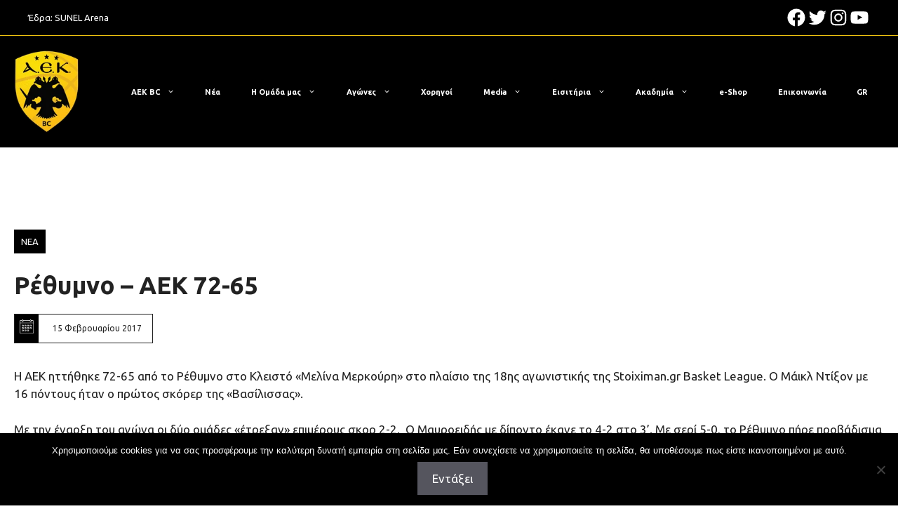

--- FILE ---
content_type: text/html; charset=utf-8
request_url: https://stx-track.com/I.ashx?btag=a_1150088b_1015196c_&affid=1050004&siteid=1150088&adid=1015196&c=
body_size: 1387
content:
<!DOCTYPE html PUBLIC "-//W3C//DTD XHTML 1.0 Transitional//EN" "http://www.w3.org/TR/xhtml1/DTD/xhtml1-transitional.dtd"><html xmlns="http://www.w3.org/1999/xhtml"><head><title></title><script type="text/javascript" src="//wlstxaffiliates.eacdn.com/TrafficOpt/s.5.6.min.js?t=1"></script><script src="//wlstxaffiliates.eacdn.com/wlstoiximanaffiliates/img/js/Ad_1015196.js?t=2026012421" type="text/javascript"></script><style type="text/css">a img, body {padding: 0px; margin: 0px; border: 0px; border: none;}</style></head><body><script type="text/javascript">var geoURL = "//stx-track.com/G.ashx";var ldgf = {};ldgf.u="https:stx-track.com/";ldgf.Country = "";ldgf.Region = "";ldgf.City = "";ldgf.IsScript = "false";ldgf.C_USER="XYZ";ldgf.s="&";ldgf.ts = "https://stx-track.com/T.ashx?btag=a_1150088b_1015196c_&affid=1050004&siteid=1150088&adid=1015196&c=";ldgf.cl = "https://stx-track.com/C.ashx?btag=a_1150088b_1015196c_&affid=1050004&siteid=1150088&adid=1015196&c=";ldgf.addParams = "btag=a_1150088b_1015196c_&affid=1050004&siteid=1150088&adid=1015196&c=";ldgf.i="0";ldgf.rnd=0.968408193890195;ldgf.AffiliateGroups=[3,286];ldgf.os=203;ldgf.br=120;ldgf.sd=1150088;ldgf.af=1050004;ldgf.l=0;ldgf.c="";ldgf.gKeywords="";ldgf.btag="a_1150088b_1015196c_";ldgf.referrer=document.referrer;ldgf.AutoRedirect=0;ldgf.retargetIngProf={"fc":null,"lc":null,"r":0};TriggerAd();</script></body></html>

--- FILE ---
content_type: text/html; charset=utf-8
request_url: https://www.google.com/recaptcha/api2/anchor?ar=1&k=6LcDaZYnAAAAAFJzX5ykxSzLdSV_a0vR_KdCNmPd&co=aHR0cHM6Ly93d3cuYWVrYmMuZ3I6NDQz&hl=en&v=PoyoqOPhxBO7pBk68S4YbpHZ&size=invisible&anchor-ms=20000&execute-ms=30000&cb=j2xw5n6ou11
body_size: 48899
content:
<!DOCTYPE HTML><html dir="ltr" lang="en"><head><meta http-equiv="Content-Type" content="text/html; charset=UTF-8">
<meta http-equiv="X-UA-Compatible" content="IE=edge">
<title>reCAPTCHA</title>
<style type="text/css">
/* cyrillic-ext */
@font-face {
  font-family: 'Roboto';
  font-style: normal;
  font-weight: 400;
  font-stretch: 100%;
  src: url(//fonts.gstatic.com/s/roboto/v48/KFO7CnqEu92Fr1ME7kSn66aGLdTylUAMa3GUBHMdazTgWw.woff2) format('woff2');
  unicode-range: U+0460-052F, U+1C80-1C8A, U+20B4, U+2DE0-2DFF, U+A640-A69F, U+FE2E-FE2F;
}
/* cyrillic */
@font-face {
  font-family: 'Roboto';
  font-style: normal;
  font-weight: 400;
  font-stretch: 100%;
  src: url(//fonts.gstatic.com/s/roboto/v48/KFO7CnqEu92Fr1ME7kSn66aGLdTylUAMa3iUBHMdazTgWw.woff2) format('woff2');
  unicode-range: U+0301, U+0400-045F, U+0490-0491, U+04B0-04B1, U+2116;
}
/* greek-ext */
@font-face {
  font-family: 'Roboto';
  font-style: normal;
  font-weight: 400;
  font-stretch: 100%;
  src: url(//fonts.gstatic.com/s/roboto/v48/KFO7CnqEu92Fr1ME7kSn66aGLdTylUAMa3CUBHMdazTgWw.woff2) format('woff2');
  unicode-range: U+1F00-1FFF;
}
/* greek */
@font-face {
  font-family: 'Roboto';
  font-style: normal;
  font-weight: 400;
  font-stretch: 100%;
  src: url(//fonts.gstatic.com/s/roboto/v48/KFO7CnqEu92Fr1ME7kSn66aGLdTylUAMa3-UBHMdazTgWw.woff2) format('woff2');
  unicode-range: U+0370-0377, U+037A-037F, U+0384-038A, U+038C, U+038E-03A1, U+03A3-03FF;
}
/* math */
@font-face {
  font-family: 'Roboto';
  font-style: normal;
  font-weight: 400;
  font-stretch: 100%;
  src: url(//fonts.gstatic.com/s/roboto/v48/KFO7CnqEu92Fr1ME7kSn66aGLdTylUAMawCUBHMdazTgWw.woff2) format('woff2');
  unicode-range: U+0302-0303, U+0305, U+0307-0308, U+0310, U+0312, U+0315, U+031A, U+0326-0327, U+032C, U+032F-0330, U+0332-0333, U+0338, U+033A, U+0346, U+034D, U+0391-03A1, U+03A3-03A9, U+03B1-03C9, U+03D1, U+03D5-03D6, U+03F0-03F1, U+03F4-03F5, U+2016-2017, U+2034-2038, U+203C, U+2040, U+2043, U+2047, U+2050, U+2057, U+205F, U+2070-2071, U+2074-208E, U+2090-209C, U+20D0-20DC, U+20E1, U+20E5-20EF, U+2100-2112, U+2114-2115, U+2117-2121, U+2123-214F, U+2190, U+2192, U+2194-21AE, U+21B0-21E5, U+21F1-21F2, U+21F4-2211, U+2213-2214, U+2216-22FF, U+2308-230B, U+2310, U+2319, U+231C-2321, U+2336-237A, U+237C, U+2395, U+239B-23B7, U+23D0, U+23DC-23E1, U+2474-2475, U+25AF, U+25B3, U+25B7, U+25BD, U+25C1, U+25CA, U+25CC, U+25FB, U+266D-266F, U+27C0-27FF, U+2900-2AFF, U+2B0E-2B11, U+2B30-2B4C, U+2BFE, U+3030, U+FF5B, U+FF5D, U+1D400-1D7FF, U+1EE00-1EEFF;
}
/* symbols */
@font-face {
  font-family: 'Roboto';
  font-style: normal;
  font-weight: 400;
  font-stretch: 100%;
  src: url(//fonts.gstatic.com/s/roboto/v48/KFO7CnqEu92Fr1ME7kSn66aGLdTylUAMaxKUBHMdazTgWw.woff2) format('woff2');
  unicode-range: U+0001-000C, U+000E-001F, U+007F-009F, U+20DD-20E0, U+20E2-20E4, U+2150-218F, U+2190, U+2192, U+2194-2199, U+21AF, U+21E6-21F0, U+21F3, U+2218-2219, U+2299, U+22C4-22C6, U+2300-243F, U+2440-244A, U+2460-24FF, U+25A0-27BF, U+2800-28FF, U+2921-2922, U+2981, U+29BF, U+29EB, U+2B00-2BFF, U+4DC0-4DFF, U+FFF9-FFFB, U+10140-1018E, U+10190-1019C, U+101A0, U+101D0-101FD, U+102E0-102FB, U+10E60-10E7E, U+1D2C0-1D2D3, U+1D2E0-1D37F, U+1F000-1F0FF, U+1F100-1F1AD, U+1F1E6-1F1FF, U+1F30D-1F30F, U+1F315, U+1F31C, U+1F31E, U+1F320-1F32C, U+1F336, U+1F378, U+1F37D, U+1F382, U+1F393-1F39F, U+1F3A7-1F3A8, U+1F3AC-1F3AF, U+1F3C2, U+1F3C4-1F3C6, U+1F3CA-1F3CE, U+1F3D4-1F3E0, U+1F3ED, U+1F3F1-1F3F3, U+1F3F5-1F3F7, U+1F408, U+1F415, U+1F41F, U+1F426, U+1F43F, U+1F441-1F442, U+1F444, U+1F446-1F449, U+1F44C-1F44E, U+1F453, U+1F46A, U+1F47D, U+1F4A3, U+1F4B0, U+1F4B3, U+1F4B9, U+1F4BB, U+1F4BF, U+1F4C8-1F4CB, U+1F4D6, U+1F4DA, U+1F4DF, U+1F4E3-1F4E6, U+1F4EA-1F4ED, U+1F4F7, U+1F4F9-1F4FB, U+1F4FD-1F4FE, U+1F503, U+1F507-1F50B, U+1F50D, U+1F512-1F513, U+1F53E-1F54A, U+1F54F-1F5FA, U+1F610, U+1F650-1F67F, U+1F687, U+1F68D, U+1F691, U+1F694, U+1F698, U+1F6AD, U+1F6B2, U+1F6B9-1F6BA, U+1F6BC, U+1F6C6-1F6CF, U+1F6D3-1F6D7, U+1F6E0-1F6EA, U+1F6F0-1F6F3, U+1F6F7-1F6FC, U+1F700-1F7FF, U+1F800-1F80B, U+1F810-1F847, U+1F850-1F859, U+1F860-1F887, U+1F890-1F8AD, U+1F8B0-1F8BB, U+1F8C0-1F8C1, U+1F900-1F90B, U+1F93B, U+1F946, U+1F984, U+1F996, U+1F9E9, U+1FA00-1FA6F, U+1FA70-1FA7C, U+1FA80-1FA89, U+1FA8F-1FAC6, U+1FACE-1FADC, U+1FADF-1FAE9, U+1FAF0-1FAF8, U+1FB00-1FBFF;
}
/* vietnamese */
@font-face {
  font-family: 'Roboto';
  font-style: normal;
  font-weight: 400;
  font-stretch: 100%;
  src: url(//fonts.gstatic.com/s/roboto/v48/KFO7CnqEu92Fr1ME7kSn66aGLdTylUAMa3OUBHMdazTgWw.woff2) format('woff2');
  unicode-range: U+0102-0103, U+0110-0111, U+0128-0129, U+0168-0169, U+01A0-01A1, U+01AF-01B0, U+0300-0301, U+0303-0304, U+0308-0309, U+0323, U+0329, U+1EA0-1EF9, U+20AB;
}
/* latin-ext */
@font-face {
  font-family: 'Roboto';
  font-style: normal;
  font-weight: 400;
  font-stretch: 100%;
  src: url(//fonts.gstatic.com/s/roboto/v48/KFO7CnqEu92Fr1ME7kSn66aGLdTylUAMa3KUBHMdazTgWw.woff2) format('woff2');
  unicode-range: U+0100-02BA, U+02BD-02C5, U+02C7-02CC, U+02CE-02D7, U+02DD-02FF, U+0304, U+0308, U+0329, U+1D00-1DBF, U+1E00-1E9F, U+1EF2-1EFF, U+2020, U+20A0-20AB, U+20AD-20C0, U+2113, U+2C60-2C7F, U+A720-A7FF;
}
/* latin */
@font-face {
  font-family: 'Roboto';
  font-style: normal;
  font-weight: 400;
  font-stretch: 100%;
  src: url(//fonts.gstatic.com/s/roboto/v48/KFO7CnqEu92Fr1ME7kSn66aGLdTylUAMa3yUBHMdazQ.woff2) format('woff2');
  unicode-range: U+0000-00FF, U+0131, U+0152-0153, U+02BB-02BC, U+02C6, U+02DA, U+02DC, U+0304, U+0308, U+0329, U+2000-206F, U+20AC, U+2122, U+2191, U+2193, U+2212, U+2215, U+FEFF, U+FFFD;
}
/* cyrillic-ext */
@font-face {
  font-family: 'Roboto';
  font-style: normal;
  font-weight: 500;
  font-stretch: 100%;
  src: url(//fonts.gstatic.com/s/roboto/v48/KFO7CnqEu92Fr1ME7kSn66aGLdTylUAMa3GUBHMdazTgWw.woff2) format('woff2');
  unicode-range: U+0460-052F, U+1C80-1C8A, U+20B4, U+2DE0-2DFF, U+A640-A69F, U+FE2E-FE2F;
}
/* cyrillic */
@font-face {
  font-family: 'Roboto';
  font-style: normal;
  font-weight: 500;
  font-stretch: 100%;
  src: url(//fonts.gstatic.com/s/roboto/v48/KFO7CnqEu92Fr1ME7kSn66aGLdTylUAMa3iUBHMdazTgWw.woff2) format('woff2');
  unicode-range: U+0301, U+0400-045F, U+0490-0491, U+04B0-04B1, U+2116;
}
/* greek-ext */
@font-face {
  font-family: 'Roboto';
  font-style: normal;
  font-weight: 500;
  font-stretch: 100%;
  src: url(//fonts.gstatic.com/s/roboto/v48/KFO7CnqEu92Fr1ME7kSn66aGLdTylUAMa3CUBHMdazTgWw.woff2) format('woff2');
  unicode-range: U+1F00-1FFF;
}
/* greek */
@font-face {
  font-family: 'Roboto';
  font-style: normal;
  font-weight: 500;
  font-stretch: 100%;
  src: url(//fonts.gstatic.com/s/roboto/v48/KFO7CnqEu92Fr1ME7kSn66aGLdTylUAMa3-UBHMdazTgWw.woff2) format('woff2');
  unicode-range: U+0370-0377, U+037A-037F, U+0384-038A, U+038C, U+038E-03A1, U+03A3-03FF;
}
/* math */
@font-face {
  font-family: 'Roboto';
  font-style: normal;
  font-weight: 500;
  font-stretch: 100%;
  src: url(//fonts.gstatic.com/s/roboto/v48/KFO7CnqEu92Fr1ME7kSn66aGLdTylUAMawCUBHMdazTgWw.woff2) format('woff2');
  unicode-range: U+0302-0303, U+0305, U+0307-0308, U+0310, U+0312, U+0315, U+031A, U+0326-0327, U+032C, U+032F-0330, U+0332-0333, U+0338, U+033A, U+0346, U+034D, U+0391-03A1, U+03A3-03A9, U+03B1-03C9, U+03D1, U+03D5-03D6, U+03F0-03F1, U+03F4-03F5, U+2016-2017, U+2034-2038, U+203C, U+2040, U+2043, U+2047, U+2050, U+2057, U+205F, U+2070-2071, U+2074-208E, U+2090-209C, U+20D0-20DC, U+20E1, U+20E5-20EF, U+2100-2112, U+2114-2115, U+2117-2121, U+2123-214F, U+2190, U+2192, U+2194-21AE, U+21B0-21E5, U+21F1-21F2, U+21F4-2211, U+2213-2214, U+2216-22FF, U+2308-230B, U+2310, U+2319, U+231C-2321, U+2336-237A, U+237C, U+2395, U+239B-23B7, U+23D0, U+23DC-23E1, U+2474-2475, U+25AF, U+25B3, U+25B7, U+25BD, U+25C1, U+25CA, U+25CC, U+25FB, U+266D-266F, U+27C0-27FF, U+2900-2AFF, U+2B0E-2B11, U+2B30-2B4C, U+2BFE, U+3030, U+FF5B, U+FF5D, U+1D400-1D7FF, U+1EE00-1EEFF;
}
/* symbols */
@font-face {
  font-family: 'Roboto';
  font-style: normal;
  font-weight: 500;
  font-stretch: 100%;
  src: url(//fonts.gstatic.com/s/roboto/v48/KFO7CnqEu92Fr1ME7kSn66aGLdTylUAMaxKUBHMdazTgWw.woff2) format('woff2');
  unicode-range: U+0001-000C, U+000E-001F, U+007F-009F, U+20DD-20E0, U+20E2-20E4, U+2150-218F, U+2190, U+2192, U+2194-2199, U+21AF, U+21E6-21F0, U+21F3, U+2218-2219, U+2299, U+22C4-22C6, U+2300-243F, U+2440-244A, U+2460-24FF, U+25A0-27BF, U+2800-28FF, U+2921-2922, U+2981, U+29BF, U+29EB, U+2B00-2BFF, U+4DC0-4DFF, U+FFF9-FFFB, U+10140-1018E, U+10190-1019C, U+101A0, U+101D0-101FD, U+102E0-102FB, U+10E60-10E7E, U+1D2C0-1D2D3, U+1D2E0-1D37F, U+1F000-1F0FF, U+1F100-1F1AD, U+1F1E6-1F1FF, U+1F30D-1F30F, U+1F315, U+1F31C, U+1F31E, U+1F320-1F32C, U+1F336, U+1F378, U+1F37D, U+1F382, U+1F393-1F39F, U+1F3A7-1F3A8, U+1F3AC-1F3AF, U+1F3C2, U+1F3C4-1F3C6, U+1F3CA-1F3CE, U+1F3D4-1F3E0, U+1F3ED, U+1F3F1-1F3F3, U+1F3F5-1F3F7, U+1F408, U+1F415, U+1F41F, U+1F426, U+1F43F, U+1F441-1F442, U+1F444, U+1F446-1F449, U+1F44C-1F44E, U+1F453, U+1F46A, U+1F47D, U+1F4A3, U+1F4B0, U+1F4B3, U+1F4B9, U+1F4BB, U+1F4BF, U+1F4C8-1F4CB, U+1F4D6, U+1F4DA, U+1F4DF, U+1F4E3-1F4E6, U+1F4EA-1F4ED, U+1F4F7, U+1F4F9-1F4FB, U+1F4FD-1F4FE, U+1F503, U+1F507-1F50B, U+1F50D, U+1F512-1F513, U+1F53E-1F54A, U+1F54F-1F5FA, U+1F610, U+1F650-1F67F, U+1F687, U+1F68D, U+1F691, U+1F694, U+1F698, U+1F6AD, U+1F6B2, U+1F6B9-1F6BA, U+1F6BC, U+1F6C6-1F6CF, U+1F6D3-1F6D7, U+1F6E0-1F6EA, U+1F6F0-1F6F3, U+1F6F7-1F6FC, U+1F700-1F7FF, U+1F800-1F80B, U+1F810-1F847, U+1F850-1F859, U+1F860-1F887, U+1F890-1F8AD, U+1F8B0-1F8BB, U+1F8C0-1F8C1, U+1F900-1F90B, U+1F93B, U+1F946, U+1F984, U+1F996, U+1F9E9, U+1FA00-1FA6F, U+1FA70-1FA7C, U+1FA80-1FA89, U+1FA8F-1FAC6, U+1FACE-1FADC, U+1FADF-1FAE9, U+1FAF0-1FAF8, U+1FB00-1FBFF;
}
/* vietnamese */
@font-face {
  font-family: 'Roboto';
  font-style: normal;
  font-weight: 500;
  font-stretch: 100%;
  src: url(//fonts.gstatic.com/s/roboto/v48/KFO7CnqEu92Fr1ME7kSn66aGLdTylUAMa3OUBHMdazTgWw.woff2) format('woff2');
  unicode-range: U+0102-0103, U+0110-0111, U+0128-0129, U+0168-0169, U+01A0-01A1, U+01AF-01B0, U+0300-0301, U+0303-0304, U+0308-0309, U+0323, U+0329, U+1EA0-1EF9, U+20AB;
}
/* latin-ext */
@font-face {
  font-family: 'Roboto';
  font-style: normal;
  font-weight: 500;
  font-stretch: 100%;
  src: url(//fonts.gstatic.com/s/roboto/v48/KFO7CnqEu92Fr1ME7kSn66aGLdTylUAMa3KUBHMdazTgWw.woff2) format('woff2');
  unicode-range: U+0100-02BA, U+02BD-02C5, U+02C7-02CC, U+02CE-02D7, U+02DD-02FF, U+0304, U+0308, U+0329, U+1D00-1DBF, U+1E00-1E9F, U+1EF2-1EFF, U+2020, U+20A0-20AB, U+20AD-20C0, U+2113, U+2C60-2C7F, U+A720-A7FF;
}
/* latin */
@font-face {
  font-family: 'Roboto';
  font-style: normal;
  font-weight: 500;
  font-stretch: 100%;
  src: url(//fonts.gstatic.com/s/roboto/v48/KFO7CnqEu92Fr1ME7kSn66aGLdTylUAMa3yUBHMdazQ.woff2) format('woff2');
  unicode-range: U+0000-00FF, U+0131, U+0152-0153, U+02BB-02BC, U+02C6, U+02DA, U+02DC, U+0304, U+0308, U+0329, U+2000-206F, U+20AC, U+2122, U+2191, U+2193, U+2212, U+2215, U+FEFF, U+FFFD;
}
/* cyrillic-ext */
@font-face {
  font-family: 'Roboto';
  font-style: normal;
  font-weight: 900;
  font-stretch: 100%;
  src: url(//fonts.gstatic.com/s/roboto/v48/KFO7CnqEu92Fr1ME7kSn66aGLdTylUAMa3GUBHMdazTgWw.woff2) format('woff2');
  unicode-range: U+0460-052F, U+1C80-1C8A, U+20B4, U+2DE0-2DFF, U+A640-A69F, U+FE2E-FE2F;
}
/* cyrillic */
@font-face {
  font-family: 'Roboto';
  font-style: normal;
  font-weight: 900;
  font-stretch: 100%;
  src: url(//fonts.gstatic.com/s/roboto/v48/KFO7CnqEu92Fr1ME7kSn66aGLdTylUAMa3iUBHMdazTgWw.woff2) format('woff2');
  unicode-range: U+0301, U+0400-045F, U+0490-0491, U+04B0-04B1, U+2116;
}
/* greek-ext */
@font-face {
  font-family: 'Roboto';
  font-style: normal;
  font-weight: 900;
  font-stretch: 100%;
  src: url(//fonts.gstatic.com/s/roboto/v48/KFO7CnqEu92Fr1ME7kSn66aGLdTylUAMa3CUBHMdazTgWw.woff2) format('woff2');
  unicode-range: U+1F00-1FFF;
}
/* greek */
@font-face {
  font-family: 'Roboto';
  font-style: normal;
  font-weight: 900;
  font-stretch: 100%;
  src: url(//fonts.gstatic.com/s/roboto/v48/KFO7CnqEu92Fr1ME7kSn66aGLdTylUAMa3-UBHMdazTgWw.woff2) format('woff2');
  unicode-range: U+0370-0377, U+037A-037F, U+0384-038A, U+038C, U+038E-03A1, U+03A3-03FF;
}
/* math */
@font-face {
  font-family: 'Roboto';
  font-style: normal;
  font-weight: 900;
  font-stretch: 100%;
  src: url(//fonts.gstatic.com/s/roboto/v48/KFO7CnqEu92Fr1ME7kSn66aGLdTylUAMawCUBHMdazTgWw.woff2) format('woff2');
  unicode-range: U+0302-0303, U+0305, U+0307-0308, U+0310, U+0312, U+0315, U+031A, U+0326-0327, U+032C, U+032F-0330, U+0332-0333, U+0338, U+033A, U+0346, U+034D, U+0391-03A1, U+03A3-03A9, U+03B1-03C9, U+03D1, U+03D5-03D6, U+03F0-03F1, U+03F4-03F5, U+2016-2017, U+2034-2038, U+203C, U+2040, U+2043, U+2047, U+2050, U+2057, U+205F, U+2070-2071, U+2074-208E, U+2090-209C, U+20D0-20DC, U+20E1, U+20E5-20EF, U+2100-2112, U+2114-2115, U+2117-2121, U+2123-214F, U+2190, U+2192, U+2194-21AE, U+21B0-21E5, U+21F1-21F2, U+21F4-2211, U+2213-2214, U+2216-22FF, U+2308-230B, U+2310, U+2319, U+231C-2321, U+2336-237A, U+237C, U+2395, U+239B-23B7, U+23D0, U+23DC-23E1, U+2474-2475, U+25AF, U+25B3, U+25B7, U+25BD, U+25C1, U+25CA, U+25CC, U+25FB, U+266D-266F, U+27C0-27FF, U+2900-2AFF, U+2B0E-2B11, U+2B30-2B4C, U+2BFE, U+3030, U+FF5B, U+FF5D, U+1D400-1D7FF, U+1EE00-1EEFF;
}
/* symbols */
@font-face {
  font-family: 'Roboto';
  font-style: normal;
  font-weight: 900;
  font-stretch: 100%;
  src: url(//fonts.gstatic.com/s/roboto/v48/KFO7CnqEu92Fr1ME7kSn66aGLdTylUAMaxKUBHMdazTgWw.woff2) format('woff2');
  unicode-range: U+0001-000C, U+000E-001F, U+007F-009F, U+20DD-20E0, U+20E2-20E4, U+2150-218F, U+2190, U+2192, U+2194-2199, U+21AF, U+21E6-21F0, U+21F3, U+2218-2219, U+2299, U+22C4-22C6, U+2300-243F, U+2440-244A, U+2460-24FF, U+25A0-27BF, U+2800-28FF, U+2921-2922, U+2981, U+29BF, U+29EB, U+2B00-2BFF, U+4DC0-4DFF, U+FFF9-FFFB, U+10140-1018E, U+10190-1019C, U+101A0, U+101D0-101FD, U+102E0-102FB, U+10E60-10E7E, U+1D2C0-1D2D3, U+1D2E0-1D37F, U+1F000-1F0FF, U+1F100-1F1AD, U+1F1E6-1F1FF, U+1F30D-1F30F, U+1F315, U+1F31C, U+1F31E, U+1F320-1F32C, U+1F336, U+1F378, U+1F37D, U+1F382, U+1F393-1F39F, U+1F3A7-1F3A8, U+1F3AC-1F3AF, U+1F3C2, U+1F3C4-1F3C6, U+1F3CA-1F3CE, U+1F3D4-1F3E0, U+1F3ED, U+1F3F1-1F3F3, U+1F3F5-1F3F7, U+1F408, U+1F415, U+1F41F, U+1F426, U+1F43F, U+1F441-1F442, U+1F444, U+1F446-1F449, U+1F44C-1F44E, U+1F453, U+1F46A, U+1F47D, U+1F4A3, U+1F4B0, U+1F4B3, U+1F4B9, U+1F4BB, U+1F4BF, U+1F4C8-1F4CB, U+1F4D6, U+1F4DA, U+1F4DF, U+1F4E3-1F4E6, U+1F4EA-1F4ED, U+1F4F7, U+1F4F9-1F4FB, U+1F4FD-1F4FE, U+1F503, U+1F507-1F50B, U+1F50D, U+1F512-1F513, U+1F53E-1F54A, U+1F54F-1F5FA, U+1F610, U+1F650-1F67F, U+1F687, U+1F68D, U+1F691, U+1F694, U+1F698, U+1F6AD, U+1F6B2, U+1F6B9-1F6BA, U+1F6BC, U+1F6C6-1F6CF, U+1F6D3-1F6D7, U+1F6E0-1F6EA, U+1F6F0-1F6F3, U+1F6F7-1F6FC, U+1F700-1F7FF, U+1F800-1F80B, U+1F810-1F847, U+1F850-1F859, U+1F860-1F887, U+1F890-1F8AD, U+1F8B0-1F8BB, U+1F8C0-1F8C1, U+1F900-1F90B, U+1F93B, U+1F946, U+1F984, U+1F996, U+1F9E9, U+1FA00-1FA6F, U+1FA70-1FA7C, U+1FA80-1FA89, U+1FA8F-1FAC6, U+1FACE-1FADC, U+1FADF-1FAE9, U+1FAF0-1FAF8, U+1FB00-1FBFF;
}
/* vietnamese */
@font-face {
  font-family: 'Roboto';
  font-style: normal;
  font-weight: 900;
  font-stretch: 100%;
  src: url(//fonts.gstatic.com/s/roboto/v48/KFO7CnqEu92Fr1ME7kSn66aGLdTylUAMa3OUBHMdazTgWw.woff2) format('woff2');
  unicode-range: U+0102-0103, U+0110-0111, U+0128-0129, U+0168-0169, U+01A0-01A1, U+01AF-01B0, U+0300-0301, U+0303-0304, U+0308-0309, U+0323, U+0329, U+1EA0-1EF9, U+20AB;
}
/* latin-ext */
@font-face {
  font-family: 'Roboto';
  font-style: normal;
  font-weight: 900;
  font-stretch: 100%;
  src: url(//fonts.gstatic.com/s/roboto/v48/KFO7CnqEu92Fr1ME7kSn66aGLdTylUAMa3KUBHMdazTgWw.woff2) format('woff2');
  unicode-range: U+0100-02BA, U+02BD-02C5, U+02C7-02CC, U+02CE-02D7, U+02DD-02FF, U+0304, U+0308, U+0329, U+1D00-1DBF, U+1E00-1E9F, U+1EF2-1EFF, U+2020, U+20A0-20AB, U+20AD-20C0, U+2113, U+2C60-2C7F, U+A720-A7FF;
}
/* latin */
@font-face {
  font-family: 'Roboto';
  font-style: normal;
  font-weight: 900;
  font-stretch: 100%;
  src: url(//fonts.gstatic.com/s/roboto/v48/KFO7CnqEu92Fr1ME7kSn66aGLdTylUAMa3yUBHMdazQ.woff2) format('woff2');
  unicode-range: U+0000-00FF, U+0131, U+0152-0153, U+02BB-02BC, U+02C6, U+02DA, U+02DC, U+0304, U+0308, U+0329, U+2000-206F, U+20AC, U+2122, U+2191, U+2193, U+2212, U+2215, U+FEFF, U+FFFD;
}

</style>
<link rel="stylesheet" type="text/css" href="https://www.gstatic.com/recaptcha/releases/PoyoqOPhxBO7pBk68S4YbpHZ/styles__ltr.css">
<script nonce="w25-Siy0nU7eaTKsPak-4g" type="text/javascript">window['__recaptcha_api'] = 'https://www.google.com/recaptcha/api2/';</script>
<script type="text/javascript" src="https://www.gstatic.com/recaptcha/releases/PoyoqOPhxBO7pBk68S4YbpHZ/recaptcha__en.js" nonce="w25-Siy0nU7eaTKsPak-4g">
      
    </script></head>
<body><div id="rc-anchor-alert" class="rc-anchor-alert"></div>
<input type="hidden" id="recaptcha-token" value="[base64]">
<script type="text/javascript" nonce="w25-Siy0nU7eaTKsPak-4g">
      recaptcha.anchor.Main.init("[\x22ainput\x22,[\x22bgdata\x22,\x22\x22,\[base64]/[base64]/[base64]/[base64]/[base64]/[base64]/KGcoTywyNTMsTy5PKSxVRyhPLEMpKTpnKE8sMjUzLEMpLE8pKSxsKSksTykpfSxieT1mdW5jdGlvbihDLE8sdSxsKXtmb3IobD0odT1SKEMpLDApO08+MDtPLS0pbD1sPDw4fFooQyk7ZyhDLHUsbCl9LFVHPWZ1bmN0aW9uKEMsTyl7Qy5pLmxlbmd0aD4xMDQ/[base64]/[base64]/[base64]/[base64]/[base64]/[base64]/[base64]\\u003d\x22,\[base64]\\u003d\x22,\x22w4Y5wrfCtlHCksKlGMK4w7vDrSRewodYwohSwqlCwrLDm1zDv3rCnU9Pw6zCqMObwpnDmXDCgMOlw7XDqlHCjRLCnTfDksOLYmLDnhLDn8OUwo/ClcKDMMK1S8KpNMODEcO+w5rCmcOYwqzChF4tFjodQl9MasKLDcOjw6rDo8OPwq5fwqPDv2wpNcKccTJHHcO/TkZEw5ItwqEEIsKMdMOVIMKHesOOCcK+w58rUm/DvcOKw4s/b8Kawqd1w53CrG/CpMObw7HCucK1w57Dp8Ovw6YYwqRGZcO+wrpnaB3DncO7OMKGwqwIwqbCpGvCjsK1w4bDnBjCscKGSRciw4nDoxETUQBpex9HWixUw6/DgUV7OMOJX8K9NxQHa8Khw7zDmUdudnLCgyV+XXUJG2PDrF/DrBbChjrCkcKlC8OtZcKrHcKpPcOsQmk4LRVAUsKmGnYcw6jCn8OMcsKbwqtWw58nw5HDvcOrwpw4wprDsHjCksOLOcKnwpZaPhIFHRHCpjoIOQ7DlAvCkXkMwqYpw5/CoQkQUsKGMsOZQcK2w7bDskp0N1XCksOlwr80w6Ypwq/Cp8KCwpVqRUgmFcKFZMKGwppAw55OwpMaVMKiwplKw6tYwqQZw7vDrcOzNcO/UCh4w5zCp8KHM8O2Lx/CqcO8w6nDl8KmwqQmUsKjworCrgTDpsKpw5/DucOMX8OewqjCiMO4EsKhwo/[base64]/wpHDmsKfw7gXLD8EeMKfw54qw5XClAMdwq44Q8OYw4UYwqwlBsOUWcK6w4zDoMKWUMK2wrABw7bDq8K9Mi0JL8K5FzjCj8O8wr5Pw55Fwq4kwq7DrsOJa8KXw5DCiMKhwq0xTU7DkcKNw7/[base64]/DvsOXwrwSQhLDhhwLIcOwSsORw5UTwrrCpcOLK8ORw4PDriHDlD/CmWXChWDDr8KKIFfDrRJCFkHCssKywojDrMK9wozCsMO6worDsjF9aBpfwoXDiR9EWHRMNEMdccOgwprCvSk8woPCkBhBwqJ1csKIEMOvwqPCkMOCW0PDssKlJ0Eywq/[base64]/w4nDncOVLhrCncK2Y1jCkynCsBnDt8OnwpDChsOKasKqZ8O2w6AZHcOKB8ODw6IFRlTDlXrDgcO/w5vDr1kfEsKowpkISVErbRYDw5PCs33Cimw0AAbDpETCjsKyw4TDiMO+w6rCh1Bdwq3DsnPDhMOKw7nDoltpw7tcHMOUw7HCikF2wqbDqcKyw6xFwq/Dll7Djn/DnUPCo8Opwq/Dij/DjMKhX8OLTA7Cs8O8B8KqS1J0RsOlZsKQw5/Ci8KxLsKEw7TCkMKIUcOFw7x0w43Dk8KLw65oDD/ChcO4w5R9GMOMZ1PDisOGCgrCiCI3UcOWEH/CszIRGMK+PcO9cMKxcW8+Uzwjw6HDn3IOwpE1AsONw5LCmcKrw5oZwq9kwofCvsOwK8ODw4M1ZQPDu8OSAcObwpZNw5MUw5LDtcOlwocNwo3CvcKdw6Axw4rDp8KrwonCicKzw6lGdl7DkcOnB8O6wr/DoWtrwq/DlWt/w7Qjw7wQM8KRw40fw7NrwqvCkQ8ewqnCmsObNFXCnA4/[base64]/CvMK2bT3DuMOgwrYKw6Msw67CowUBT8KmPgRCfUDCs8KTJDExwrbDtMKoAMKKw4fCpjw5E8KWSsKhw4HCvlsgeSvCqxBBQMKmOcKNw494DSXCoMOWPTJpciZ5bi1tKsOHB1XDgQHDvGs/wrjDvVJKw6l3wo/CqknDvAd8UmbDjMK0bHzDj1EhwpzDhhrCqcKNSsKhFSt9w7zDvhfCp0Nwwo/Cr8OJAsOUCcOBwqbDgcOvXm1rK0zChcOCNRXDicKzOcKEbcKUbT/CiEJnwoDDtHjCkx7DnmQEw6PDr8KCwpfDi2oGHcOXw4h6cF9FwodHw6oLAcOvw513wowNNWp8wpFkWcKfw4HDhcODw4MEE8O+w5LDp8O1wrIPMTXCiMKtRcKjQBrDrQFbwo3Dmz/[base64]/DqmLCiUDCqMK/X8KtwrIQPsKoY3JOw5FYDsOfMENqwqzDpjQxYTl1w7HDpVQzwowiw5ModkQAfsO4w6Z/w6F2VcKxw7YwNsKrLsKWGi/DsMOUSzdsw57DnsOBZjxdFhjCqsKww7JtF289w74bw7XDm8Khc8OWw50Zw7PDjmHDscKhwrvDp8OfA8KaAcOfw6DCmcKTTMKbN8O3wq7Dpy7DhmTCrVYLNirDoMOvw6nDkTHCg8OIwqxSw7HDjBRdwobDtihidcK/YSHDvH7CjnnDjTPClcKmw68NQ8KsR8K4KMK3G8Ojwq/[base64]/DnMO8wpVcwoLDjMK3WUQMw5HDmMOAwokYQsKPeQk8wpkUbEjDpsO0w6JlW8O6TC9ow5PCgyw/IktpW8OYw77Do0Ucw4IuZ8KRBcO6worDm0TCjSzCgsOiWsO2VQHChMKvwq/Chm0XwoB1w6UeDsKOwrsmEDXDo1IGdhYRa8KdwrvDtgJIXgEJwqXCqsKNcMO1wo7DuSHCjUbCs8OBw5IAQAZGw6E+LMKMGsOww7LDiHQafsKswp1nc8OEwqLDoDfDhXbChR4mWcOpw6sawo1awppdXFfCksOADn8jO8KaXEQ0wrpQSC/[base64]/DgG3ClcOKw4TClsKAK8OQR8KTNsOmw7/CsVXDnGRSwpXCj0IXKGhDw6M9V0d6wo/ChFnCqsO+N8OUKMOiXcOcw7bCmMOkf8KswqDCvMODPMOfwqrDnsKLOgfDjCvDgXbDhw1bSSdHwrvCtnPDp8KUw57CgsK2wqg+NMOQw6pILWtZwplHwodLwpjDugcLw4zChEpTOcOAw43DsMK/cw/CqMOwLMKZXsKrDEo/KGzDscOpU8K9w5kCw4/DjF5TwooZwovChcKoS20VND8cwo3CqQXCvHjCkVbDhsKFHsK4w63DtzfDk8KbGx3DlwJpwpI5ScO/w67DtMOvNsOywrzCjcKSB13CoGnCgxLCp1XDiwk3w74vR8O+QMKrw4smIsKHwpjCj8Kbw5wEInnDvsO/OEJUKMOObsOVVTzCjGLCiMOWw7Y6OVnChS9LwqAhPcO+WEFLwrvCj8KJD8KYwqDCmyNbEMKkcl0GU8KTdiTDpsKzNHrDmMKlwo5BZMK5w6nDucKzHWgMRR/Di1Q5T8OGahPCsMO8w6DCk8OGCMKCw79BVsKyQcKdXU0VHT/Dr1R4w6IwwprDtMObE8KBasOTWl9JeAfDpQECwqbChFTDuTtzYm0ow7ZRCcKkw4FxdirCrsOUScKQTMOJMsKiSFtafiXDnUHDp8OKWMKXfMOSw4XCgg/CtcKneiwaLEjCgcOnXy0KEEY1FcK/w4XDmz7CshvDu00Cw5Ycw6bDohPCu2phXcObw6bDlVbDsMKGAwLCnDgxwrXDjsOCw5dpwpAeYMOJwr/DvsOxFGFwThnDiS1TwrAXwoJ9McKPw5HDpcO4w4IZw58MQiRfZ2rCksKpDUDDgsOFccKET3PCr8KCw5XDrcO6NMOBwoMiYg0zwonDh8OdZ3/CisOWw77CrcOewrYaaMKMTAABNF94IsOzbcKLR8OZX2nClSLDjsOaw49+VjnDscONw7/DqRh8CsOzwodWwrF7w5kvw6TCiGcLawPDvHLDl8O9R8O5wqd2wrPDpcOzw43DvMOTCV1lRHPDglMgwp3DoxImJsO9LcKvw6/[base64]/[base64]/CgQ/Clh5HOwDClMOHKDRSwpvCgF/[base64]/[base64]/DgjQzdcOGwqkow6rClys6YMORwrYjwpHDu8KHw656wqUeOABpw7QzPiLCgsKgw4k9w5XDpxQ6wotAfnpLAwvDvxE+wqHDgcKjNcK2PsOoDxzCtMKWwrTCssO7wq0fwp9/A3/CnzbCkklfwrrDlmE/JmvDsFVSXwQowpLDkMKxw7Raw5DCj8OPVMOeG8OiEcKGIxBdwoXDnDPCqxHDvwLDtE7Cv8KeFsOPRHoYA0pKbMOZw48fw5dkXcK8wq7DuHcDJjURwqLCqBMUWG/[base64]/ZkXDksKkwr3ClBXDtMKLwo7DslMxVR0zwo/CrcKyNmdAwqJeEA0KPjTDqFcswpPCpMObNGIDGF0Dw6TDvj3CjgfDkMKVw4PCrl0Vw7FWwoFHJ8K3wpfDrGV0wpcQKl9Vw6YuEMOJJSjDgQYfw58Xw7rDlHZqNQ9wwooDAsO2P31BAMKLWMOiZ2Bgw5vDl8KLwqd3JHrCqTnCjUnDqE4aHRTCoRbCtsK8LsOiwo4/RhwIw5YmEi/ClwdTJy9KAB10QScQwrpvw65Aw5o7XcKcC8K/aXbDtwUPIzTCqcKswrXDk8Odwp17eMOoNVnCqUHDrmV/wqJuf8OcUXRsw5hCwr/Di8O7wqB+LFcww78RQFjDtcKPXRYXO0d4Y2JtRRJ7wqN4wqLCqRQ/w6w1w5wywoErw5Q3w7sewo81w5PDriXChjtgwqnDghhvHTsLUidgwptubGtJcnnCp8OQw6DDjjvClGLDlynDmFIeMlJ0UMOhwp/Dlx5MPsOww79Gw7vCvcKAwqobwpsfOcOsfsOpPiHDsMKww6FaEcK5w49iwrPCoCbDl8O1JkvDqn8AWCfCp8OJScKzw7wxw5bDucOcw4rCgsKxE8OawoVgw77Cpy/CuMOJwo3DtMOAwq9rwrtxTFt0wpwyBsOmDMO/wo8/[base64]/[base64]/[base64]/[base64]/[base64]/Dr3LCuF5bw6ZlwofDvWN2dm7Di2XCnMK0w7VpwqdhHMK4w6DChnvDo8O5w59Xw7HDq8Ogw6nCggrDqcKxw7M8RsOsKAPClMOUw5tbfXxvw6wfQ8O9wq7Cqn/DjcO0w5bCkS7ClsORXXHDqUXClDHDqBRBGMK5XMKzfMKoY8Kfw75ETcK4U21hwp96EcKrw7bDqQ0pMWB5d3caw6zDhsKsw7ASKsOnGDckbjpYRcKyL3N7NxllBw5dwqRsWMOrw4d+wqLCjcO/wolQRnlgFsKAw4h7wo/[base64]/wr/Dt8Kcw7Akwq7Ct27CtFsuRmrCn8KEVBbDhMOOWWDDm8OGWnfDsGnCqMOAKH7CjgvDm8Kjw5tBTMOXGn9aw7kJwrvCjsKxw4BKAxs6w5nDq8KYBcOlwoXDkMOqw4t7wrczHTFdLivDmMKmMUDDjsOFw5jCjkvDvAjDvcKIPcOcw5RYwrfDtSh1JFkLw7zCsCzDmcKrw7/Cr0cMwrE4w7xEdMO1w5LDjcOaA8K1wrUjwqh8woJSQXcrRj7Cg1DDn0DDosO7GMKNPisPw4JQCMOsbStkw6PDr8K4cG/CpcKrRWEBZsKhVsOEEkLDtG88w4ZsFkzDtFk+KWzDuMKGAcObw5rDmnAgw4IJw4wTwqPDrAwEwoTDgMOmw794w5/DssKTw6ozdMOgwpzDtBkjeMKgHMOKAR8zwqNGWRXDhMKiJsK7wrkSd8KvQ37Dg2jCpsKgwo7CjMK/wqJuJcKtUcO5wrPDtcKBw6hNw5PDvx3CrMKswrtwSytLJRMHwpXCm8K2ZcOcB8KCOjbCpnzCq8KIw4YywpUbLcO1VgxCw6zCicKqWXVudT/CocOJE1/[base64]/DuQnDsT/CoMKNwoYyIcOxwrLCkBLCu8OkTAfDoRVHWjBlFcKBbsK+cgLDiRFCw40uAwXDtcKRw6jDkMOHGx9Zw4LDn2ARVS3CisOnwrbCucOowp3Dn8KlwqPCgsOjwrFgMDLCv8KUHUMOM8O4w7Y8w6vDucOtw5zDqhHDqsKlwrPCuMOdwrYOfMKmd3/DisKJWcKtXsO6w73DvxFpwrlZwoc2cMKWDR3DqcKuw6zCmFPCtMOSwozCuMOBSh4Hw6XCkMKwwpbDvE9aw45dXsKUw44mOcOZwqYpwr5VcyJccAXCjWNCfANkw5tMwonDpcKWwqfDkCZPwrVrw6MbOH53wofDvMOmBsOaZcOsKsK3aEswwrJUw6jDg0fCii/[base64]/[base64]/[base64]/Cq8ONThjDvsKDRsKLwoUVcsOfwr4cbkRQVSc5wonCp8OLfcO5w6nDlsOMWsOGw6hCJsOaABPCoGDDtGPCicKRwojDmVAgwpJLPcKGLMKuTcOHQ8OMe2TCnMKKwrIVcTXCtiw/wqzChgogwqhjbCRXw44ewoYbw7zCssOfP8KiaRgxw5gDTMK6wqzCkMONUUbCjT4YwqMgwpzDpMOBGC/DicOcfQXCssKwwrfDs8OTwrrCmMKrasOmEATDn8KvB8KSwqQYfELDjMK1wot9Y8Ozwp/CgRAaRMO6JMK9wr/CtcKeSBLDsMOpDMK+w4fDqCbCpkXDmcO8GyQIwoXDp8OCOzAUw5pjw7EmC8KZwqdxLcK1wo7DoyzCojMBAsKYw4PCqDoNw4/CiyAhw6NAw7U+w44iKlDDvz7CmmLDvcO1YcKzO8Kmw4/CmcKFw6Evwq/DjcK+DsObw6RTw4VeZWkQCjYRwrPCpcOTKSnDvsKqV8KDTcKkHHHDvcOBwpHDqWIcbCbDqMKyU8OSw4kMBjXDtWhKwrPDgB7Ch1HDmcOkT8OhanbCnzzCnz3Dl8Odw4LCicOyw53DmiMkw5TDt8KaGMKZw4RxZcOmecKLw6I3OMK/wp80d8Kuw7vCsR0qIEXDs8OWQ2h2w4dowoHCosKjFcOKwrBFw6nDjMKDK2paOsKVB8K+wqbDrVzCpMKpw7HCssOpZcKGwoLDg8KuIinCv8OmVcONwo1fAhIdPcObw7lQHMOdw5fCkRXDj8KvZAvDrUnDp8K2LcKhwqXDksK8w7BDwpYnw4Z3w6wHwoTCmHIXw7/CmcOdSXR5w74dwrsiw5Nuw4UvP8KEwoHDoixkJMOSAsOrwpPCkMKMFwbDvkrCj8OYRcKydHXCksOZwrzDjMOoayHDvWwUwpoVwpDCnn1kw49tTTnCiMKHCsO+w5nCgSY0wo4bCQLCvhDDowU/[base64]/DjMKSw6nDnMO+Ey9EFMKSVUDCsxEbw4zCmsKHJ8Owwo/CsifCpk/DuEvDsl3CkMOsw63Dk8KYw64VwpbDhxbDgcKUMCBKwqBfwrHDp8O6woDDncOdwok6wqjDscKnGW3CvHzCsFh4C8KsQsOxM1lVBSDDrlk5w5kzwoHDuVMswq4xw49XOSvDs8KJwqvDkcOSa8OMFcOTVnHDnlDChGvCm8KNDFzChMKZVR8jwpnCoUTClMKtwrvDpD/CiCwPwodyc8KVQXk9wqQsBQLCqMOxw7snw7ABZyPDlX5mwp4Mwp3Dt3fDkMKEw59fDRLDrh7ChcKdCcK/[base64]/CgSwtWx0PworDilEYCkN6OsK2WcKKwqEWwplgTsK8Oz/Dv1/DssKBYUPDnlRFIcKLwrzCtXTDk8KZw4hbWjXCqMOkwqXDin4jwqXDr3DDkcK7w7DCpg3Ch1LDtsKPwox1XsKIQ8K/w548GlvCm2V1NsKtwodwwr7DgWrCiGbDscOVwrXDrWbCkcKlw7rDicKHY1JtNcOewo/CpcOKF2vDpljDo8KkSl/CscKzdsO8wrfDolPCgsO1w7LCmyN6w4gvw4HCk8O4wp/CgEd1fBrDuFjDncKoBMKWFFNbJiAkdcKuwq95wr3Cu10Mw5VJwrRqKEZZw4AuPSfCoGXCixZNw6oJw4TCrcO8YsKuDgUBwp3CssOLQiZRwo43w5xQUTvDt8OVw7sVH8O6woDDrDlfKsOOw6zDuE1bwpRvDcKdTXvCkUHCmsOCw4EDw5zCrMKiwobCmsK8aC/DncKTwq41F8OGw4/Dn34CwrUtHycKwpNYw4bDosO0WyEiwpY0w7bDmsOEGMKBw5RPw5IhB8KOwqMjwoLDhEVSIERSwpMkwofDiMKSwoXCiEdHwoZ2w5zDo2PDsMOlwpw2CMOhSDjClEk4aH3DhsOUOcKjw6V4RmTCrS8QWsOrw73CusKjw5PChMKdwr/[base64]/[base64]/w4HDo0rDgDXDncKkw5nDpVo4wqFkT8Ksw4jDocK6w5DDqkU4wqpVwpXCmMOBQ0wcw5fDq8Oow5/DhArCssKGfA1AwpcgahM9wprDmhk/wr19w5Y4B8OkSWRkwq1YCMKHw5EBNcO3wq7DgcOXw5ckw6DCrMKUT8KGw5LCpsOVJcOjEcKLw6AOw4TDjBlzSAnCjjFQKDDDrMOCwrfDisODw5vDg8ObwqDDvHN4w4/DpMKuwr/DmmJVJcOGIxYlXjvDih/Dg0PCqcKFVsOgOBwQDcOHw5xQVcKXIsOowrVOJsKWwpzDiMK4wqY/GVEfYW4Owo3DjgAqH8KEcHHDrMOBW3jDqSvClsOEw6o9w7XDpcO1wqUPXcKnwrpbw5TCoDnCsMOlwpRPfsOCYhvDtsOMSQBuwpFIQk/DpcKUw7DCjcOzwqgZcsK5PT91w6QBwq82w4vDjHhaIMOAw5PDp8Oxw4XDhsKTwqXCsFwUwq7DncKCw4QnOMOmwoNZw5DCsXDCv8Khw5HCmnUywqxzwqvCpVPCr8K+wps5JcOkw6PDq8K9Kw/CkDp8wo/CoUl7SsObw4UARBrCl8ObWj3CvMOCZsOKH8OUGcKjP3vCr8O9woTCi8Kfw7TCngRww4Vnw5Vxwr8UcsKtwrgvelfChMO9RkfCuREHDB4yZhXDuMKEw6bCgMO5wrnCjArDmAtPFB3CpXhXPcKbwpnDksOpw4HDg8OdWsOoaxLCgsOiw4xbwpV8IMO9fMO/Y8Kdwr5tIAdla8KgZ8KzwrLCljQVLmrDhsKePDRwBMOwQcOXU1ZxH8OZwqxrw4YTMGHCo0Mswp7DthxRZRBnw6vDn8KlwpYRCVPDocOfwpg+Silyw6UKw4BIBMKKdQrCssOIwpnCu1o4FMOqwo8iwqg3fsKKLcOywpJ/HEJDAMOswrDCsnfCpxAxwpxnw5vCg8KHw5BCeVbCokE2w4oiwpnDnMKgfGg0wr3Cv0sBGScsw5bDncKeQ8KQw4nDr8OIwpHDsMOzwqB1w4Z3Kw9Rc8Ocwp3DuTNuw4nDgMKbQ8K6wpnDtsKWwrHCscOUwoPCtcO2wpXCoU/[base64]/[base64]/DhsKswqMPJADDnybCgVsiYVZ8wp1JG8O3wrXCrMKSwqrCp8Omw4vCnMK6M8K2w4waP8KgJQ4LSkPCuMKRw5knwrUFwq4oacK/wqfDuTRswrMMZHNmwpZOwohNB8KffcOAw4TDlMOiw7JQw7nCocOzwrrDuMOgQjHDpTXDuQs1LjZnH0nCkMOjRcK0JcKuDcOkYcOPZMOtKMOwwo3DrQ80TsKMbXgdw6vCmR/CisKtwrDCpmHDthYmw7EawrfCv1smwrrCp8K1wpXCs37DuVrDtjvClGE5w67CumwdNcOpfwnDlsOMLMKiw7TClx4HR8KuGmbCunjCnyghw4NIw5zCqwPDsk/[base64]/DhzHDl3nCkMOSw4PCncKbLMOGwqjDjEEVwrc4wot0wpNQOcOEw5tROElyDR/DgUzCn8Ogw5bDmDfDgcKXIwrDusKJw57CjcO6w4/Cv8KAwo0ewowLw6pKYTgMw5g1woNQwqzDkAfClVccCSp3woTDtjMtw6nDvcKgw5XDuw0fGMK4w5EIwrfCosO2RMO/[base64]/wpN1ZzjDnjLDscO5WMO2acKNw6zDlAQiV8OYVsOvwoFCw4RZw412w4YmDMOfe2DCsnhmw6Q0HnlwJAPCksKGwpwRNsKcw4LDucKPw7pbahNjGMOaw71uw69TDxQkclDCgcK7FGjDmsOVw5kdOCnDj8KowrbCj27DlR/Cl8KNW3XDggEUOGbDjMOgwqHCpcOzZMOzPWpcwp8aw4fCoMOpw4nDvwETVWx7JzFEw4VFwqYuw5UsdMK8wpAjwpoNwpjCvMO7J8KwOB1ZUgbDoMO7w60vLsKSw78lXMKZw6BoA8O/VcKCT8OWXcOjwqzDnX3CuMKbADprYcOLwp9ewp/CvV1/WsKLwroPGB3Cm3k4MABJQD7DiMKkw4/[base64]/w4Fww7YlagLCpUDDqAl/[base64]/DvsOIbsKoScK9a8KdFsOGDcOaw5jCiWjDnMK1w6DCoG/CmlnCpXXCvg7DosOCwqstCcOGHsKTOcKNw6Jhw7hJw4QBwps2w6I9w5k8PFIfPMKSw785w6bCgTcgAg4Lw4HCpmITwrZkw54tw6bCt8Oow7vDjDY+w6xMe8KTF8KlEsKsS8O/eWnCq1F0XDgPw7jCoMK4UcOgADHDmsKCZ8OwwrdrwrXCrSzCqcOGwpHCrE7Cp8KXwr7DsH/DlXDCuMKIw53DhMODAcOZD8Kdw4FzPcKiwqYxw67Dq8KaWsOXwprDrnd/wr7DiRQUw4tXw6HCjgoPwrbDrsOZw55ZN8K8T8OABRDDsDQICl44R8KrYcOnwqsDKVzCkk/DjCTDkMODwpTDmQZCwqDDuHTCtjvCjcK/N8ODVcKvwrrDlcOqUcOQw7rCkcO4D8OHw6sUwqA9PcOGaMKpYMK3w6k2Uh7CtcOaw7TDqFpvDFnCrsOUecOQw5hoNMKgw7vDqcK5wobCrsKHwqXCtzbCiMKiXMKeJMKjXsKuwoUHEsKIwoEaw6kfw5wICjfDnMOKHsKDSV/Cn8K8w7jCg0FtwocgLi0/wo7DnDzCl8KGw5UQwqdjCHfCj8OpfMOXahJ3IMKJw43DjUTDvGrDrMKgScOrwrpSwojCn3sTw58gw7fDuMKkQWAJw79MUsKsMsOrMGtnw6/DqsKvVyx3w4DDu0A0w69/F8K+wqI3wqhIw5dPJsKjw4kGw6keWyxBacO6wrw6woDCj1k1cizDqVpBwqvDi8K3w7c6wqXCq0RjCsOnWcKpeFAvw7s1w7jDo8OVCMOSwqIQw5ggWcKzw44HW0l1PsKZDcKlw67DrMOZK8OZXT/[base64]/CkAkNwq9oFXjDqMKsw6/CqcOvCjdlfkZqwqrCqMOIOELDvTtPw4LCv3YGwo3DuMO5ambCiBzDqFPCsT/CjcKAXcKLwpwuGMK9BcOTw5AMAMKEwpdnWcKGw5V6TCbDiMKvXMOdw75NwoBjPMKlw43Dj8OjwoTCpMOUURlbVHdvwosQfXnCtXl8w6zCkU8jdSHDq8KdGQMJFWrDmsOsw5o0w5vDsWLDs3TDhT/[base64]/w5nCp8KVPWLCnErCg8O+OSnCmi/CvsOSwpF7w5LDtcOAcD/DoGUIbT/DicOlw6TDg8OEwqwATcOgQMK7wrlKOGwsT8OBwr0Iw7hZTnMqIWkfIsKkwo4AeVNWcXnCqMO8AcOTwojDkR7Dr8K/RAnCrBPCjFB4c8Ovw4Ilw5/CicKjwq94w4hQw6wyNWYaLmM+OVnCqcOnScKRQh4ZD8OlwroeQcO0wqJhasKKMSFLwottDMO/[base64]/CocONSAjCvMKnw7hgciXCvkVuwoljwqYdA8KVwoLDuRMHScOfwpc4wr7Djg3CtMOZFcOkQ8O4HnfDkRjCrMOyw5zCqAlqVcORw4fClcOeI2/DqMOLwo0YwovDgMOVA8KQw4vCkMKtwqLCqcODw4XCrsKTV8OSw6rDgGB+YxHCucKiw4zDmsOUCiE8MsK4XUlCwqIew53DtsOJwovCg2bCvFAvw4pwC8K2f8OkGsKrwrI7w47DkV0tw4Fsw4/CocKtw45Bw4hjwobDncKgABQ3wrdhEMKAXMOtVMKFWgzDvQsZSMOZwofCicO/[base64]/CtcK2wrLCtcKGXFsqwqpvMcODwpDDo18ZYMOqW8OdecKlwqTCjMOkwq7DqDg8FMKpF8K/H38QwoPCicOQB8KeOMKZU2M/w67ClCx0PxAfw6vCqRbDn8Ozw4jDoXrDpcOpDRDDvcKpTcKOw7LChlJIHMKQA8OAJcKkCMOdwqXCvBXDpcOTZ2c2w6cwWsKVSFE3WMKbFcOXw5LCtsK2wpLClsOHGcK+QE9Xw67CscKZw608wpvDp2fCusOlwp3CmVjCqA/Cu1YrwqLCqENTwoTCijDDlzVVwqnDnTTDhMOKDQLCsMO9wrAubsOzHT1qGMK7wrNGw4PDg8Ouw7bClz1casOAw4/DrcKvwo5Dw6oHesK9eWHDgnDCj8K6w4rCoMOjwpFIwrnDoGrCkybCjsKQw79lWDFBdF3CrVHCqRzDvsKjwoDCjsO/W8O6M8OPw4wPXMK3wp5ZwpZjwoJBw6E4CMORw4bCkBHCucKHSUMYOMOLwqLDnnBIw4ZKFsOSFMO6IjrDm1QRN1HCpWk9w4QZJsKSAcKpwrvCqnPCsGXCpcKfScKowqjCs1jDtQ/CvlfDuixELsOBwpLCqAtYwp1jw4zDmmpGBysENABcw53DlzbCmMOSbjrCqMOzTRh/wqcVwq5+w519wrLDsAxNw73Dgy/[base64]/YCgdQ8OhwrXDth/DjE0Jw78UMcKVwrLDksOfw6BLVcOqw5DCswLCk3MnTmQCw4F6DHrCqMK9w5RmCRsYVVoFwqhqw7c/[base64]/[base64]/DlMOWwpTCncK7aBpgYMKlw5IGwo/[base64]/JFnDvH/Dj8Ocw4s6wrNwwpkZw4Azwrkmwr3Di8Kge8Kid8K3LHwEwqTDusKxw4DCosO7wrR0w6jCp8OZYGYKGsK1D8O9MXEawrTDksO/CsOpWDxLw63DoWTDoHNED8OzcDNPw4PCmMKJw5vCnBltwq9dwq7DoXTCnwLCrMOCwpvDjwRBSMKkwqHClgjCvzE0w75xwp/DusOKNA9pw6gWwrTCrMOuw6VofEbDgcOhPMOhb8K9MGM8axwQBMOrwqsCTi/Co8KvZcKvZsKwwqTCqsOrwqo3H8KxF8KHG0URRsO4f8KJK8O8w4wKN8OZwrDDv8KqdmXClm/DoMKJTcKrwoMcw63DnsOnw6XCocKUCGLDocO+JnDDn8O3woTCusKAX07Co8Kqa8K/wpJwwpTDgMKNEkfCnFElO8KnwpPDvTLCqWQEYHDDi8KPQ3PCoCfCjcOXUnQ0KD7CpkDCl8KIJTXCqVbDp8O4RcOYw4Ycw4/[base64]/[base64]/w7JpacKIe8KKw5FmKMOSOHnCqExmaj/Dv8OEEsOsa1QWESfDsMOKaE3Cs3vCrELDtmI7wrvDo8O0WMOEw5HDm8Kzw7bDnk1/w7jCtirCoBPCggRNwoQgw6rDqcOrwrPDrsONW8Kgw7nDlcOCwrzDuFp/VQzCqcKrUcOXwo1aQ2FPw59mJWjDvsOrw5jDlsOIN3DCkhrDvmjDnMOMwq4eCgHDlMOOw7x1w7bDoWI4C8KNw64aLzLDsFJewrPCscOnZsKLD8K5w7kbQcOIw4bDsMOcw55jasOLw7/[base64]/CsMO1a8KAw48zwrZMw4XCo8OTIyE9UEJWPMOVaMOAGsK1FsO4b256BDE3wqINJMOZRsKzc8KjwqXDncOKwqIaw77Cu0sZw6huwobCmMOAYcOUGVkhw5vCozQ9JlRgQ1ENw7tgN8K0w7XDvWTDgW3CuRw/I8KdeMKtw6PDisOuaynDocKOQFnDgsOUFsOrSid1H8OTwpfDoMKdwobCpXPDscOUS8OVw5XDsMKyZ8OYGsKsw7JDEm0Dw7/Ct13CqcOjT1DDjmrDpT1uw4TDrW5HJMOVw4/Cq1nCrk1Hw7s5w7DCkE/Cmw/ClHnDrMKIEcKpw49MQMOtOlXDscOHw4/Ds04kF8OiwqHDgVPCvnIROcK4YWjDu8OKa1/DvG/CmsKUEcK5w7ZzDn7CvRzCpWlew7DDoQbCicOgwq1TF3R0GQkdF10GFMOcw70fU1DDlMOjw7HDgMKTw4TDumXCvcK5w47DrMOYwq0XYHHDsXoFw5PDs8OrAMOkw7HCtj/CmmEmw50Bwrp1Y8O6wrnCq8OeSxJRAC/Dizlcwq/DnsKQw7h7S2rDiE47w5tzQMOSwonCmmEtw6ZxXsOKwq8FwpsJTCNTw5YUIx8kFjPCksOJw682w4zCi1lqGcKsasKHw6R7KjzDnjBdw4N2K8ODwoAKP2vDu8KCwoc4dC1pwo/DhwsxBX1ewrg+UMKpCsOBNHJoRcOhOjrDulTDvAkmOVNCRcOqwqHCjmdEwrsWImV3w749XlLChz3CmcOKYnpbZsOuGMOPwp8PwpXCuMK0cU9nw4XCogxxwpwwLcObbDFgawosTMKgw5rDqMOmwofCjMOGw7RVwpxESRXDpcOBVkrClBNGwr9nU8KuwrjCl8Kdw5/DoMOwwooOwrMew6vDqMKnLMKuwrLDqlZoYD7CjsOcw6xNw4t8wrpOwqnCqhE6QAZlBl8JasOAEsOhRcKbw5jClMKRLcKBw5BOwoQkwq46GljCvAozQQ3CsxHCqsKFwqLCmXNCT8O5w77CnsK/dMOqw7fChkpgw7LCq14Bw45FCcKkB2LCnmRuYMO8JcKxKsK6w7QJwqkgXMOHw53Ci8O+SHjDhsKzw77CvsKSw6JFwoM+TnU7wpXDoHopa8K/V8K3d8Ouw60rQGXCtUxiQkIGwobDlsKpwrZqE8KzdysbEgwcScOjfjAuAMOSXsOYBFkvHMKsw4DCp8KpwrbCncKFNg7DkMOhw4fCqSA/[base64]/DocO4wqfCnsKjZzwRX8Otw7fDssOLw5TCusO2DEzCnkvDtcOrY8KNw7NUwpPCucO5wq1ww69deRwTw7PCvMKNPsKMw4kbwpXDtWrDlCbCuMK4wrLCvMOaIsOEwp9uwrfCssONwrhvwp/DhBjDiT7Dl0E3woLCkWzCixhiDMKuTsOZw5l3w5DDlMOId8K6BXFNKcOnw4LDr8OJw6jDm8Knw4DCvcOIM8K+YR/DihPClsONwo/[base64]/DrEjDmGnCvsOdw4rCgitUU2zDr8OrwpNNwpQ4KsKgNQ7CmsKCwqjDojMmGXvDvcOIw7RvPATCqcOowoFhw7DDgsOyRH8/Z8K2w5ZtwpTDtMO/AMKgwr/Cu8KLw6RWW2NOwqXCiA7CrsKCwrHCh8KDPsOIw6/Cmmx6w4LCh2sEw53CsXAzw6stw57DnHMYwqk7w4/CpMOTfCPDixrCnmvChiEGw6DDtnHDowbDiXvCvMKVw63Cpl8JX8Oqwp/CgCNWwqzDmj3CvSHCscKYZsKHbV/[base64]/wpzDksKOwpHCiMOnEcOvw53DusO0XsOzLFbDpjXDkhzCuGbDksOMwr3DsMO5w6LCvwUZHAAuL8K8w53Cpi1ywo1oTw/DuzfDn8OEwqvCgxTDpQfCscKMw7vCgcOew7/[base64]/[base64]/DsgRvwrBmTU/CpGYAw4BmCBxYfwbDuQdrA1tBw4F/wrZ5w7/[base64]/[base64]/ChsOMHzPDrcOrwrR4dyDClD50wrvDn1bDsMOLJcOlKcOeVcOECBHDl0ItMcKhccOPwpbDn0lrEMOCwrBOPi/CvsOXwqrDksOrUm10wpvCjHvCqQUzw6QBw7lhwrHCpT01w6gAwoFRw5zCv8KEw5VtHQlpFEhxWCHCtDvCqcOawrNNw6JnM8KZwol7ThFyw78+wo/DmcKGwoQ1FmzDnMOtF8OBQcO/w4XCgsOpRl7Duxt2I8KlR8OvwrTCiEFwBAIsIsO/esKeWMOZwq9DwrzCiMKECj7CuMKnwqRXwp43w7DCjmY0wq4FISMUw4DCgGUiI3srw4bDgVoxW1XCrMOacUXDj8Oowq1LwolbIMKmT2JHPcKXI0Ugw7Ynw6J3w5PCkcOrwp42bSRbwrZtNcORwr/CuW1mXxVOw682LHTCs8KMwp5Hwq1fwojDvMK+w4oIwpdEw4TDs8KDw73DqkzDs8KjfhlrGn51wqN2woFFR8Omw7XDikEiOAnDmMKKwosZwrksYMKYw793OVbCswBLwqF3wozDmAXDmjgTw5/[base64]/V8KTbnoMYMKBw43DocKhwokca8Ofw5jClMKyXEFGb8KVwrwwwpYYRMO7w7wTw4k+f8OLw5gCwol5NMOGwqICwofDsSvCrXnCtsKxw7UgwrrDny3Di1RybMKnw5Jowo/CgMKUw4PCpUXDtcKQw5lXbzvCpMOvw4PCr1LDlcO6woLCgT3CocKoXsOaQjEGNwTCjADCk8K6KMKyEMKVPRBFdHs/w4Q1wqbCo8KsH8OBNcKsw54uUTh9wqlmDzjClTVncQfCjTvDm8O6woLDkcOkwoZxLlnCjsKWw7fDoDoSwo0/[base64]/Clx9SPcOQwpR4w693woJYwqnCucOZwoJUR1EYMcKkw49DU8K0ccONJAbDuGMsw5bCnX7DhMK2CWnCoMOIw53CsHAFw4nCn8KzS8KhwrrCvE9bMzXCpMOWw73CvcKpZSJTPUkHQ8KqwqXDscK5w7/Cm1LDpyXDmMOGw5zDukk1H8KyYsKmYVBfTsOGwqc/woc0QmrDp8OTSSV3C8K7wrnDgAdvw6g3CX8gXhTCs37DkcKmw4bDssK2DQnDlcKaw5fDhcK2bBhEN2LCiMOFdFLCgSoUwrV7w5FRG1XDqcOFw6RUGDBULMKHwoN0JMKjw5cpaWh4MC/[base64]/w5fCsMOjwpHDncOcwr3DtcOFw7TDmsK6w6VLw4l2DcOPdMKfwpBEw6TCqxBZMm82K8OmU2JLeMKRETPDsB5BbFUKwqnCqcOuwrrCmsO8csOMbMKxJmZow7slwqjDmHphecKESwLDtkrCrcOxZGbDuMOXccORXlx0acOJfsOaBlXChQ08w6NuwoQrVcK/w5LCl8KBw5/Du8OLwoNawpBGwoXDnnnDl8Kfw4XChCfChcK1wqQxe8KvSzrCjMOSCMKibMKIwprCjD7Cs8K3bcKVHhs4w67DtMK6woo+BMK2w7vCuxLCksKqPcKDw5ZQw6DCrcO6wozCli8Qw6gDw5LCqMK/YsO1w7TCvcKtE8OEKlAnw6BAwpxBw6HDkTvCsMOPMjAQwrTDlMKkTBBLw4/[base64]/CicOyb8KqCE/CvT7CrsOUKDfClgvDrsKVcsKJAwgnbF9aeCrCpsKTwoghwqVlNQhkw7jDn8K1w4nDqcKQw4bCgjR/NMO/MSHDvChJwpDDgMO5X8Ogwr7DpA3DvMOVwqpjL8OlwqfDtsK4WigISMK7w6LCuFkJTl9Mw7jDkcKMwok4ZirCl8Kfw5HDvcK6wonCuCpCw5c/[base64]/OEhiwpB0B17Cjn0Vw5/[base64]/Cvg\\u003d\\u003d\x22],null,[\x22conf\x22,null,\x226LcDaZYnAAAAAFJzX5ykxSzLdSV_a0vR_KdCNmPd\x22,0,null,null,null,1,[21,125,63,73,95,87,41,43,42,83,102,105,109,121],[1017145,333],0,null,null,null,null,0,null,0,null,700,1,null,0,\[base64]/76lBhn6iwkZoQoZnOKMAhmv8xEZ\x22,0,0,null,null,1,null,0,0,null,null,null,0],\x22https://www.aekbc.gr:443\x22,null,[3,1,1],null,null,null,1,3600,[\x22https://www.google.com/intl/en/policies/privacy/\x22,\x22https://www.google.com/intl/en/policies/terms/\x22],\x229hfKVGRwrr6KZTqEG1dCkft4OAAhTkAoKR+PanthRfA\\u003d\x22,1,0,null,1,1769293771018,0,0,[117,81,203,244],null,[64],\x22RC-A4vRWSxPl3VK6A\x22,null,null,null,null,null,\x220dAFcWeA6fLmo3_SxwmWG0bDChU9WvDzdl-vCmQIFIkSG86PaIpdymSCkRFjPoo7ve09pmB0Up-BzJnOxoNAWhXbmXIs7iKdHOSw\x22,1769376571062]");
    </script></body></html>

--- FILE ---
content_type: application/javascript
request_url: https://wlstxaffiliates.eacdn.com/wlstoiximanaffiliates/img/js/Ad_1015196.js?t=2026012421
body_size: 673
content:
var theAd={"AdID":1015196,"AdTrackingMergeFields":null,"CampaignID":28,"DefaultExternalAffID":null,"DefaultUrl":"https:\/\/www.esake.gr\/el\/E6474C14","HtmlMarkup":"<script>document.write('<scr'+'ipt src=\"https:\/\/c.bannerflow.net\/a\/66e826111982e1d8bcc1ef55?did=5d7106ae39d71e0001cd1b66&deeplink=on&redirecturl=' + encodeURIComponent('[clickthroughurl]&asclurl=') + '\" async><\/scr'+'ipt>');<\/script>","ID":1015196,"InvalidStrategies":[],"IsActive":true,"LandingUrlStrategies":[],"MediaID":168,"MediaStrategies":[],"MerchantID":2,"ParentMerchantID":2,"URLSyntax":"[creativeurl]?pid=incomeaccess_int-[siteid]&af_sub1=a_[siteid]b_[bannerid]c_[aid]&af_ad_id=[affiliateid]&btag=a_[siteid]b_[bannerid]c_[aid]&utm_medium=[affiliateid]&utm_source=[siteid]&utm_campaign=[bannerid][addurlparams]"};

--- FILE ---
content_type: image/svg+xml
request_url: https://c.bannerflow.net/svg-io/api/image/optimize?u=https%3A%2F%2Fc.bannerflow.net%2Faccounts%2Fbetano-stoiximan%2F5e317daec4d26a13444955b1%2Fpublished%2F14687625%2F17409318%2F2e51d818-44f2-4a10-9f28-bf5e179147c1.svg
body_size: 271
content:
<?xml version="1.0" encoding="UTF-8"?>
<svg id="ARTWORK" xmlns="http://www.w3.org/2000/svg" version="1.1" viewBox="0 0 185 500">
  <!-- Generator: Adobe Illustrator 29.6.1, SVG Export Plug-In . SVG Version: 2.1.1 Build 9)  -->
  <defs>
    <style>
      .st0 {
        fill: #00143c;
      }

      .st1 {
        fill: #fffaf5;
      }
    </style>
  </defs>
  <path class="st0" d="M-.10837,326.200012c18.883797-40.230042,44.055268-77.630005,62.929043-98.680054-15.729694,76.680054-15.729694,170.950012,2.583319,272.480042h92.125582c-6.508165-22.75-16.891307-71.369995-15.949941-91.170044-16.450813,26.730042-29.036426,58.780029-33.872572,76.360046-16.040142-80.130005-44.25547-214.299988,29.376697-380.230042-32.947872,23.193626-75.514656,60.340027-88.731187,78.25C65.914642,100.579956,89.884654,45.880005,107.877196,0h-42.473205C37.649202,63.719971-.739044,190.440002-.10837,326.200012Z"/>
  <path class="st1" d="M137.083758,104.959961c-73.632167,165.930054-45.416839,300.100037-29.376697,380.230042,4.836145-17.580017,17.421758-49.630005,33.872572-76.360046-.941366,19.800049,9.441776,68.420044,15.949941,91.170044h26.413018c-17.552048-50.210022-26.433063-120.850037-22.277948-175.690002,0,0-26.813667,27.649963-43.804954,56.25-11.954939-123.5,21.71743-231.600037,67.024268-340.340027-26.433307,13.98999-66.073124,37.710022-88.26087,55.160034,5.977469-20.119995,24.540796-66.470032,37.757328-95.380005h-26.503219c-17.992542,45.880005-41.962554,100.579956-59.524625,183.209961,13.216531-17.909973,55.783315-55.056374,88.731187-78.25Z"/>
</svg>